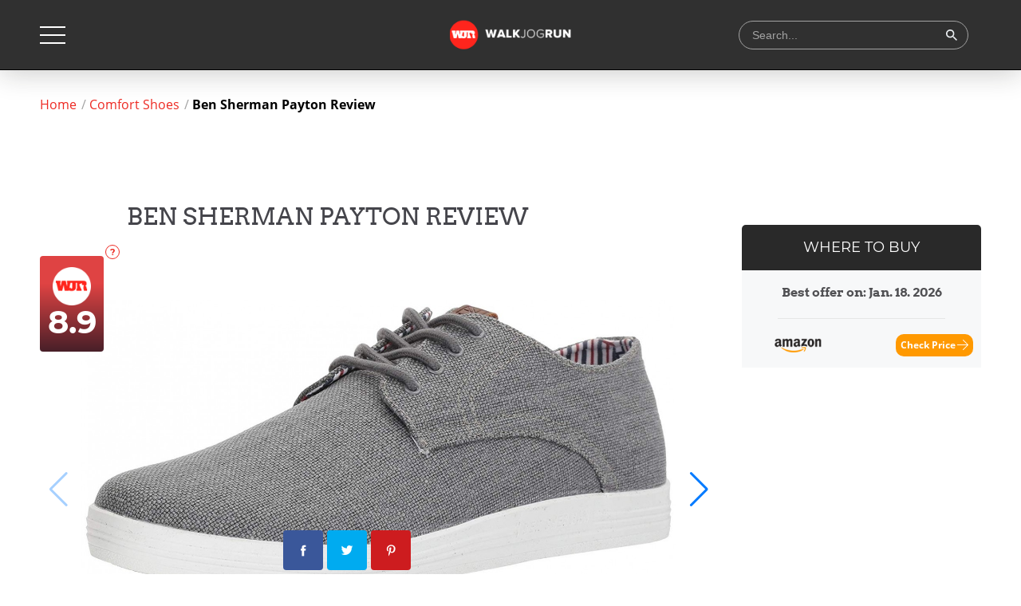

--- FILE ---
content_type: text/html; charset=UTF-8
request_url: https://www.walkjogrun.net/ben-sherman-payton-review/
body_size: 20553
content:
<!DOCTYPE html> <!--[if IE 7]><html class="ie ie7" lang="en-US" > <![endif]--> <!--[if IE 8]><html class="ie ie8" lang="en-US" > <![endif]--> <!--[if !(IE 7) & !(IE 8)]><!--><html lang="en-US" > <!--<![endif]--><head><meta charset="UTF-8"><meta name="viewport" content="width=device-width, initial-scale=1"><link media="all" href="https://www.walkjogrun.net/wp-content/cache/autoptimize/css/autoptimize_a9dc6896c4f62c9625dea6734ed2c31c.css" rel="stylesheet" /><title>Ben Sherman Payton Reviewed for Street Style in 2024 | WalkJogRun</title> <!--[if lt IE 9]> <script src="https://www.walkjogrun.net/wp-content/themes/rev-template-parent/js/html5.js"></script> <![endif]--><meta name='robots' content='index, follow, max-image-preview:large, max-snippet:-1, max-video-preview:-1' /><meta name="description" content="We reviewed the Payton oxford sneaker by Ben Sherman! Take a look at what we liked, pros, cons, key features and all you need to know!" /><link rel="canonical" href="https://www.walkjogrun.net/ben-sherman-payton-review/" /><meta property="og:locale" content="en_US" /><meta property="og:type" content="article" /><meta property="og:title" content="Ben Sherman Payton Reviewed for Street Style in 2024 | WalkJogRun" /><meta property="og:description" content="We reviewed the Payton oxford sneaker by Ben Sherman! Take a look at what we liked, pros, cons, key features and all you need to know!" /><meta property="og:url" content="https://www.walkjogrun.net/ben-sherman-payton-review/" /><meta property="og:site_name" content="WalkJogRun" /><meta property="og:image" content="https://media.walkjogrun.net/wp-content/uploads/2019/04/Ben-Sherman-Payton-angle.jpg" /><meta property="og:image:width" content="1500" /><meta property="og:image:height" content="741" /><meta property="og:image:type" content="image/jpeg" /><meta name="twitter:label1" content="Est. reading time" /><meta name="twitter:data1" content="1 minute" /> <script type="application/ld+json" class="yoast-schema-graph">{"@context":"https://schema.org","@graph":[{"@type":"WebPage","@id":"https://www.walkjogrun.net/ben-sherman-payton-review/","url":"https://www.walkjogrun.net/ben-sherman-payton-review/","name":"Ben Sherman Payton Reviewed for Street Style in 2024 | WalkJogRun","isPartOf":{"@id":"https://www.walkjogrun.net/#website"},"primaryImageOfPage":{"@id":"https://www.walkjogrun.net/ben-sherman-payton-review/#primaryimage"},"image":{"@id":"https://www.walkjogrun.net/ben-sherman-payton-review/#primaryimage"},"thumbnailUrl":"https://media.walkjogrun.net/wp-content/uploads/2019/04/Ben-Sherman-Payton-angle.jpg","datePublished":"2019-04-22T02:38:40+00:00","dateModified":"2019-04-22T02:38:40+00:00","description":"We reviewed the Payton oxford sneaker by Ben Sherman! Take a look at what we liked, pros, cons, key features and all you need to know!","breadcrumb":{"@id":"https://www.walkjogrun.net/ben-sherman-payton-review/#breadcrumb"},"inLanguage":"en-US","potentialAction":[{"@type":"ReadAction","target":["https://www.walkjogrun.net/ben-sherman-payton-review/"]}]},{"@type":"ImageObject","inLanguage":"en-US","@id":"https://www.walkjogrun.net/ben-sherman-payton-review/#primaryimage","url":"https://media.walkjogrun.net/wp-content/uploads/2019/04/Ben-Sherman-Payton-angle.jpg","contentUrl":"https://media.walkjogrun.net/wp-content/uploads/2019/04/Ben-Sherman-Payton-angle.jpg","width":"1500","height":"741","caption":"Ben Sherman Payton angle"},{"@type":"BreadcrumbList","@id":"https://www.walkjogrun.net/ben-sherman-payton-review/#breadcrumb","itemListElement":[{"@type":"ListItem","position":1,"name":"Home","item":"https://www.walkjogrun.net/"},{"@type":"ListItem","position":2,"name":"Ben Sherman Payton Review"}]},{"@type":"WebSite","@id":"https://www.walkjogrun.net/#website","url":"https://www.walkjogrun.net/","name":"WalkJogRun","description":"","potentialAction":[{"@type":"SearchAction","target":{"@type":"EntryPoint","urlTemplate":"https://www.walkjogrun.net/?s={search_term_string}"},"query-input":"required name=search_term_string"}],"inLanguage":"en-US"}]}</script> <link rel='dns-prefetch' href='//scripts.mediavine.com' /><link href='https://www.google-analytics.com' rel='preconnect' /><link href='https://fonts.gstatic.com' crossorigin='anonymous' rel='preconnect' /><link href='https://bam.nr-data.net' rel='preconnect' /><link href='https://aax-us-east.amazon-adsystem.com' rel='preconnect' /><link href='https://ajax.cloudflare.com' rel='preconnect' /><link href='https://cdn.pushcrew.com' rel='preconnect' /><link href='https://www.youtube.com' rel='preconnect' /><link href='https://fonts.googleapis.com' rel='preconnect' /><link href='https://secure.gravatar.com' rel='preconnect' /><link href='https://pushcrew.com' rel='preconnect' /><link href='https://stats.g.doubleclick.net' rel='preconnect' /><link href='https://wms-na.amazon-adsystem.com' rel='preconnect' /><link href='https://js-agent.newrelic.com' rel='preconnect' /><link rel="preload" as="font" crossorigin="crossorigin" type="font/woff2" href="https://fonts.gstatic.com/s/arvo/v10/tDbD2oWUg0MKqScQ7Q.woff2"><link rel="preload" as="font" crossorigin="crossorigin" type="font/woff2" href="https://fonts.gstatic.com/s/arvo/v10/tDbM2oWUg0MKoZw1-LPK8w.woff2"><link rel="preload" as="font" crossorigin="crossorigin" type="font/woff2" href="https://fonts.gstatic.com/s/montserrat/v12/JTUSjIg1_i6t8kCHKm459Wlhyw.woff2"><link rel="preload" as="font" crossorigin="crossorigin" type="font/woff2" href="https://fonts.gstatic.com/s/montserrat/v12/JTURjIg1_i6t8kCHKm45_dJE3gnD_g.woff2"><link rel="preload" as="font" crossorigin="crossorigin" type="font/woff2" href="https://fonts.gstatic.com/s/opensans/v15/mem5YaGs126MiZpBA-UN_r8OUuhp.woff2"><link rel="preload" as="font" crossorigin="crossorigin" type="font/woff2" href="https://fonts.gstatic.com/s/opensans/v15/mem8YaGs126MiZpBA-UFVZ0b.woff2"><link rel="preload" as="font" crossorigin="crossorigin" type="font/woff2" href="https://fonts.gstatic.com/s/opensans/v15/mem5YaGs126MiZpBA-UN7rgOUuhp.woff2"><link rel="preload" as="font" crossorigin="crossorigin" type="font/woff2" href="https://fonts.gstatic.com/s/opensans/v15/mem5YaGs126MiZpBA-UNirkOUuhp.woff2"><link rel="preload" as="font" crossorigin="crossorigin" type="font/woff2" href="https://fonts.gstatic.com/s/opensans/v15/mem5YaGs126MiZpBA-UN8rsOUuhp.woff2"><link rel="preload" as="font" crossorigin="crossorigin" type="font/ttf" href="/wp-content/themes/rev-template-parent/fonts/WT-ico-font/WT-ico-font.ttf?9jtmf4"><link rel="preload" as="font" crossorigin="crossorigin" type="font/ttf" href="/wp-content/themes/rev-template-parent/fonts/star/star.woff"><link rel="icon" type="image/x-icon" href="/favicon.ico"/> <!--[if lt IE 9]><link rel='stylesheet' id='rev_template-ie-css' href='https://www.walkjogrun.net/wp-content/themes/rev-template-parent/css/ie.css?ver=2.8.43.0.15' type='text/css' media='all' /> <![endif]--> <script type='text/javascript' id='jquery-core-js-extra'>var affiliate_stat = {"url":"https:\/\/www.walkjogrun.net\/wp-admin\/admin-ajax.php","action":"aaff_stat"};</script> <script type='text/javascript' src='https://www.walkjogrun.net/wp-includes/js/jquery/jquery.min.js?ver=3.6.1' id='jquery-core-js'></script> <script type='text/javascript' async="async" data-noptimize="1" data-cfasync="false" src='https://scripts.mediavine.com/tags/walk-jog-run.js?ver=6.1.1' id='mv-script-wrapper-js'></script> <script type='text/javascript' id='tho-header-js-js-extra'>var THO_Head = {"variations":{"93956":{"variations":{"97":"How to Not Get Too Hot When Running","98":"How To Avoid Overheating While Running","99":"How To Prevent Overheating When Running","100":"How To Prevent Overheating On a Run"},"test_id":"42","winners":[]},"93786":{"variations":{"95":"How To Prevent Overheating During Summer Runs","96":"Prevent Overheating During Summer Runs - Ultimate Guide"},"test_id":"41","winners":[]},"93830":{"variations":{"93":"How to Decide What Surface to Run On: Road, Trail or Track","94":"The Best Surface to Run On: Road, Trail or Track? "},"test_id":"40","winners":[]},"93696":{"variations":{"91":"The Benefits of Not Tracking Your Runs","92":"Not Tracking Your Runs: What Are The Benefits?"},"test_id":"39","winners":[]},"93750":{"variations":{"89":"Are You a Runner Who Has Had a Knee Replacement or Injury?","90":"Hot To Overcome a Knee Injury if You Are a Runner"},"test_id":"38","winners":[]},"93602":{"variations":{"87":"The 1, 2, 3\u2019s About Getting Back Into Running After a Long Break","88":"How To Start Running Again After A Long Break!"},"test_id":"37","winners":[]},"93492":{"variations":{"85":"Nipple Chafing: Is It Preventable?","86":"How To Prevent Nipple Chafing From Ever Happening!"},"test_id":"36","winners":[]},"93440":{"variations":{"83":"The Mental Approach to Long Runs and Races!","84":"Mental Toughness and Running"},"test_id":"35","winners":[]},"93339":{"variations":{"81":"Running With Allergies: Go or No Go?","82":"Can You Run With Allergies?"},"test_id":"34","winners":[]},"93305":{"variations":{"79":"Fasted Running: Should You Run On An Empty Stomach?","80":"Is Running On An Empty Stomach Healthy?"},"test_id":"33","winners":[]},"93296":{"variations":{"77":"The Benefits of Solo Training vs Group Training","78":"Is it Better to Run Solo or in A Group?"},"test_id":"32","winners":[]},"93146":{"variations":{"75":"Is Running In The Heat A Better Workout?","76":"Do You Burn More Calories Running In The Heat?"},"test_id":"31","winners":[]},"93074":{"variations":{"73":"Running While Pregnant: The Most Important Facts!","74":"Should You Be Running While Pregnant?"},"test_id":"30","winners":[]},"93104":{"variations":{"71":"Most Common Nutritional Mistakes Runners Make","72":"Nutrition For Runners And Most Common Mistakes!"},"test_id":"29","winners":[]},"93048":{"variations":{"69":"Understanding Running Strides","70":"How To Run Strides"},"test_id":"28","winners":[]},"92975":{"variations":{"67":"Endurance Running: How To Get There?","68":"How To Build Running Endurance?"},"test_id":"27","winners":[]},"92998":{"variations":{"65":"What is This Thing They Call Runner\u2019s Face?","66":"Runner's Face: Does Running Make You Look Older?"},"test_id":"26","winners":[]},"92938":{"variations":{"63":"Safety Tips When Running At Night!","64":"Running At Night: The Only Safety Tips You Need!"},"test_id":"25","winners":[]},"92811":{"variations":{"61":"Why Controlling Your Cadence Can Make You A Better Runner","62":"What Is Your Ideal Running Cadence?"},"test_id":"24","winners":[]},"92818":{"variations":{"59":"How Does Running Affect The Body?","60":"What Does Running Do For My Body?"},"test_id":"23","winners":[]},"92462":{"variations":{"56":"Why Hiring A Running Coach Is A Game Changer","57":"Do I Need A Running Coach?","58":"When Does A Runner Need A Running Coach?"},"test_id":"22","winners":[]},"92598":{"variations":{"48":"Fartleks or Tempo Runs to Improve Your Running?","49":"Fartleks VS Tempo Runs","50":"Difference Between Tempo Runs and Fartleks"},"test_id":"20","winners":[]},"92336":{"variations":{"40":"Why Every Runner Should Do Recovery Runs","41":"What Is A Recovery Run?","42":"When Do You Really Need A Recovery Run?"},"test_id":"18","winners":[]},"40056":{"variations":{"32":"Best Shoes for Gout Relief Reviewed &#038; Rated","33":"Best Shoes for Gout Relief in 2021"},"test_id":"15","winners":[]},"3611":{"variations":{"28":"How to Make Uncomfortable Shoes Wearable","29":"How to Break In Uncomfortable Shoes"},"test_id":"13","winners":[]},"52977":{"variations":{"26":"Best Linen &#038; Cotton Shoes For Airy, Fun Fashion Reviewed","27":"Linen & Cotton Shoes: 10 Best in 2021"},"test_id":"12","winners":[]},"55590":{"variations":{"24":"10 Best Shoes For Pigeon-Toed Toddlers","25":"Best Shoes For Pigeon-Toed Toddlers in 2021"},"test_id":"11","winners":[]},"65683":{"variations":{"22":"Best Books on Foot Health Reviewed","23":"Must Read Books on Foot Health in 2021"},"test_id":"10","winners":[]},"21996":{"variations":{"16":"10 Best Shoes for Longboarding &#8211; 2021 Review","17":"Shoes for Longboarding - 10 Best in 2021"},"test_id":"7","winners":[]},"46675":{"variations":{"14":"Best Demonia Boots &#038; Shoes Reviewed","15":"Demonia Shoes & Boots - 2021 Selection"},"test_id":"6","winners":[]},"4059":{"variations":{"12":"The Health Dangers from Wearing Uncomfortable Shoes","13":"Uncomfortable Shoes: Why It's Bad for You"},"test_id":"5","winners":[]},"6387":{"variations":{"10":"How to Keep Your Toenails Healthy","11":"Healthy Toenails - All You Need To Know"},"test_id":"4","winners":[]},"92269":{"variations":{"5":"Why Am I Getting A Headache After Running?","6":"This is Why You Get Headaches After Running","7":"A Medical Professional On Headaches After Running"},"test_id":"2","winners":[]}},"post_id":"73893","element_tag":"thrive_headline","woo_tag":"tho_woo"};</script> <script type='text/javascript' id='native-asd-js-js-extra'>var native_asd = {"id":"ImFtem4tYXNzb2MtYWQtNzA3NmU5YzctMzA1MC00ZmEwLWI4MGEtYjA3NWI0ODkxMjJjIg==","src":"IlwvXC96LW5hLmFtYXpvbi1hZHN5c3RlbS5jb21cL3dpZGdldHNcL29uZWpzP01hcmtldFBsYWNlPVVTJmFkSW5zdGFuY2VJZD03MDc2ZTljNy0zMDUwLTRmYTAtYjgwYS1iMDc1YjQ4OTEyMmMi"};</script> <link rel="https://api.w.org/" href="https://www.walkjogrun.net/wp-json/" /><link rel="alternate" type="application/json" href="https://www.walkjogrun.net/wp-json/wp/v2/pages/73893" /><link rel="EditURI" type="application/rsd+xml" title="RSD" href="https://www.walkjogrun.net/xmlrpc.php?rsd" /><link rel="wlwmanifest" type="application/wlwmanifest+xml" href="https://www.walkjogrun.net/wp-includes/wlwmanifest.xml" /><meta name="generator" content="WordPress 6.1.1" /><link rel='shortlink' href='https://www.walkjogrun.net/?p=73893' /><link rel="alternate" type="application/json+oembed" href="https://www.walkjogrun.net/wp-json/oembed/1.0/embed?url=https%3A%2F%2Fwww.walkjogrun.net%2Fben-sherman-payton-review%2F" /><link rel="alternate" type="text/xml+oembed" href="https://www.walkjogrun.net/wp-json/oembed/1.0/embed?url=https%3A%2F%2Fwww.walkjogrun.net%2Fben-sherman-payton-review%2F&#038;format=xml" /><meta name="pepperjam_domain_verify" content="Pepperjam Verification"/><meta name="google-site-verification" content="_p-wVFEuUJnI9Ky08e47Uf-uft-DHZ4LUtRrXcvko7s" /><meta name="p:domain_verify" content="edc9f342bc19c3e0ab0e5f843bd53fb7" />  <script src="https://jsc.adskeeper.com/site/1043273.js" async></script> <script>!function(f,b,e,v,n,t,s)
{if(f.fbq)return;n=f.fbq=function(){n.callMethod?
n.callMethod.apply(n,arguments):n.queue.push(arguments)};
if(!f._fbq)f._fbq=n;n.push=n;n.loaded=!0;n.version='2.0';
n.queue=[];t=b.createElement(e);t.async=!0;
t.src=v;s=b.getElementsByTagName(e)[0];
s.parentNode.insertBefore(t,s)}(window,document,'script',
'https://connect.facebook.net/en_US/fbevents.js');
 fbq('init', '765725640734024'); 
fbq('track', 'PageView');</script> <noscript> <img height="1" width="1" 
src="https://www.facebook.com/tr?id=765725640734024&ev=PageView
&noscript=1"/> </noscript>  <script>(function(w,d,s,l,i){w[l]=w[l]||[];w[l].push({'gtm.start':
new Date().getTime(),event:'gtm.js'});var f=d.getElementsByTagName(s)[0],
j=d.createElement(s),dl=l!='dataLayer'?'&l='+l:'';j.async=true;j.src=
'https://www.googletagmanager.com/gtm.js?id='+i+dl;f.parentNode.insertBefore(j,f);
})(window,document,'script','dataLayer','GTM-WNXT5C7');</script> <meta name="getlinko-verify-code" content="getlinko-verify-aea41f3d5b2fc20da555f38f3c222f644efb069e"/><meta name="fo-verify" content="0e5f4882-237c-4449-8ea9-5703af93c9f7"><meta name="am-api-token" content="HgA-PQqw0"></head><body class="page-template-default page page-id-73893 sidebar single-review"><div id="page" class="site"><header class="site-header header"><div class="header-container container"> <button class="header-toggler"><span></span></button><div class="header-subscribe-wrapper" style="display: none"> <a href="" class="header-subscribe gradient-bg-btn" rel="nofollow" target="_blank">RunnerClick Pro</a> <a href="" class="header-pro-link"><img src="https://www.walkjogrun.net/wp-content/themes/rev-template-parent/images/icons/pro-community-icon-w.svg" alt="" class="logo">Sign in Pro</a></div><h1 class="header-wrapper-h1"> <a class="header-logo" href="https://www.walkjogrun.net/" title="WalkJogRun" rel="home"><img src="https://media.walkjogrun.net/wp-content/uploads/2019/04/logo.png" alt="WalkJogRun"></a></h1><div class="header-search-form header-search-item-wrap"><form role="search" method="get" class="search-form" action="https://www.walkjogrun.net/"> <span class="search-icon"><img src="https://www.walkjogrun.net/wp-content/themes/rev-template-parent/images/icons/icon-search.svg" alt="Runnerclick"></span> <input type="text" class="header-input" autocomplete="off" placeholder="Search..." value="" name="s"> <button style="display: none" class="search-btn"><img src="https://www.walkjogrun.net/wp-content/themes/rev-template-parent/images/icons/icon-search.svg" alt="Runnerclick"></button> <button class="search-btn"> <svg width="16" height="16" viewBox="0 0 16 16" xmlns="http://www.w3.org/2000/svg"> <mask id="mask0" mask-type="alpha" maskUnits="userSpaceOnUse" x="1" y="1" width="14" height="14"> <path fill-rule="evenodd" clip-rule="evenodd" d="M11.1679 9.96496C11.0741 9.87121 10.947 9.81855 10.8144 9.81855H10.3834L10.1582 9.59339C10.9839 8.64274 11.3968 7.51697 11.3968 6.21608C11.3968 4.76508 10.8963 3.53299 9.89544 2.51979C8.89455 1.5066 7.66845 1 6.21716 1C4.76586 1 3.53351 1.5066 2.52011 2.51979C1.5067 3.53299 1 4.76508 1 6.21608C1 7.66707 1.5067 8.89291 2.52011 9.8936C3.53351 10.8943 4.76586 11.3946 6.21716 11.3946C7.51832 11.3946 8.64433 10.9818 9.59517 10.1563L9.82038 10.3814V10.8122C9.82038 10.9449 9.87307 11.0721 9.96686 11.1658L13.4454 14.6437C13.6407 14.8389 13.9572 14.8389 14.1524 14.6437L14.6463 14.1499C14.8416 13.9546 14.8416 13.638 14.6463 13.4427L11.1679 9.96496ZM6.21716 9.81855C5.21626 9.81855 4.3655 9.46831 3.66488 8.76783C2.96425 8.06735 2.61394 7.21676 2.61394 6.21608C2.61394 5.21539 2.96425 4.36481 3.66488 3.66433C4.3655 2.96385 5.21626 2.61361 6.21716 2.61361C7.21805 2.61361 8.06881 2.96385 8.76944 3.66433C9.47006 4.36481 9.82038 5.21539 9.82038 6.21608C9.82038 7.21676 9.47006 8.06735 8.76944 8.76783C8.06881 9.46831 7.21805 9.81855 6.21716 9.81855Z" fill="white"/> </mask> <g mask="url(#mask0)"> <rect width="16" height="16" fill="#EDF1F4"/> </g> </svg> </button></form></div></div><div class="header-menu"><div class="container header-menu-container"><div class="header-menu-links first-links"><div class="header-menu-list"><div class="caption"><span>Product categories</span></div><ul id="menu-header-menu-topics" class="menu"><li id="menu-item-94998" class="menu-item menu-item-type-custom menu-item-object-custom menu-item-94998"><a href="https://www.walkjogrun.net/reviews/running/">Running</a></li><li id="menu-item-94999" class="menu-item menu-item-type-custom menu-item-object-custom menu-item-94999"><a href="https://www.walkjogrun.net/reviews/sports/athletic/">Athletic</a></li><li id="menu-item-95000" class="menu-item menu-item-type-custom menu-item-object-custom menu-item-95000"><a href="https://www.walkjogrun.net/reviews/professional-shoes/">Professional</a></li><li id="menu-item-95001" class="menu-item menu-item-type-custom menu-item-object-custom menu-item-95001"><a href="https://www.walkjogrun.net/category/reviews/comfort-shoes/">Leisure</a></li><li id="menu-item-95002" class="menu-item menu-item-type-custom menu-item-object-custom menu-item-95002"><a href="https://www.walkjogrun.net/category/reviews/professional-shoes/">Work</a></li><li id="menu-item-95003" class="menu-item menu-item-type-custom menu-item-object-custom menu-item-95003"><a href="https://www.walkjogrun.net/reviews/kids-reviews/">Kids</a></li><li id="menu-item-95004" class="menu-item menu-item-type-custom menu-item-object-custom menu-item-95004"><a href="https://www.walkjogrun.net/reviews/accessories-shoes/">Accessories</a></li></ul></div><div class="header-menu-list"><div class="caption"><span>Buying guides</span></div><ul id="menu-header-menu-buying-guides" class="menu"><li id="menu-item-94989" class="menu-item menu-item-type-custom menu-item-object-custom menu-item-94989"><a href="https://www.walkjogrun.net/best-shoes-for-teens-reviewed/">Best Shoes For Teens</a></li><li id="menu-item-94990" class="menu-item menu-item-type-custom menu-item-object-custom menu-item-94990"><a href="https://www.walkjogrun.net/best-rocker-bottom-shoes-reviewed/">Best Rocker Bottom Shoes</a></li><li id="menu-item-94992" class="menu-item menu-item-type-custom menu-item-object-custom menu-item-94992"><a href="https://www.walkjogrun.net/best-shoes-for-foot-pain-reviewed/">Best Shoes for Foot Pain</a></li><li id="menu-item-94993" class="menu-item menu-item-type-custom menu-item-object-custom menu-item-94993"><a href="https://www.walkjogrun.net/best-shoes-for-elderly-reviewed/">Best Shoes for Elderly</a></li><li id="menu-item-94994" class="menu-item menu-item-type-custom menu-item-object-custom menu-item-94994"><a href="https://www.walkjogrun.net/best-volleyball-shoes-reviewed/">Best Volleyball Shoes</a></li><li id="menu-item-94995" class="menu-item menu-item-type-custom menu-item-object-custom menu-item-94995"><a href="https://www.walkjogrun.net/best-shoes-for-arch-support/">Best Shoes for Arch Support</a></li><li id="menu-item-94996" class="menu-item menu-item-type-custom menu-item-object-custom menu-item-94996"><a href="https://www.walkjogrun.net/best-everyday-shoes-reviewed/">Best Everday Shoes</a></li><li id="menu-item-94997" class="menu-item menu-item-type-custom menu-item-object-custom menu-item-94997"><a href="https://www.walkjogrun.net/most-comfortable-running-shoes/">Best Running Shoes</a></li></ul></div><div class="header-menu-list"><div class="caption"><span>Blog topics</span></div><ul id="menu-header-menu-product-categories" class="menu"><li id="menu-item-95011" class="menu-item menu-item-type-custom menu-item-object-custom menu-item-95011"><a href="https://www.walkjogrun.net/blog/foot-health/">Foot Health</a></li><li id="menu-item-95012" class="menu-item menu-item-type-custom menu-item-object-custom menu-item-95012"><a href="https://www.walkjogrun.net/blog/shoes-accessories/">Shoes &#038; Accessories</a></li><li id="menu-item-95013" class="menu-item menu-item-type-custom menu-item-object-custom menu-item-95013"><a href="https://www.walkjogrun.net/blog/training/">Training</a></li><li id="menu-item-95014" class="menu-item menu-item-type-custom menu-item-object-custom menu-item-95014"><a href="https://www.walkjogrun.net/blog/fitness-blog/">Fitness</a></li></ul></div><div class="header-menu-list"><div class="caption"><span>Brands</span></div><ul id="menu-header-menu-resources" class="menu"><li id="menu-item-95005" class="menu-item menu-item-type-custom menu-item-object-custom menu-item-95005"><a href="https://www.walkjogrun.net/reviews/?brand_filter=nike&latest_reviews=1">Nike</a></li><li id="menu-item-95006" class="menu-item menu-item-type-custom menu-item-object-custom menu-item-95006"><a href="https://www.walkjogrun.net/reviews/?brand_filter=adidas&latest_reviews=1">Adidas</a></li><li id="menu-item-95007" class="menu-item menu-item-type-custom menu-item-object-custom menu-item-95007"><a href="https://www.walkjogrun.net/reviews/?brand_filter=asics&latest_reviews=1">Asics</a></li><li id="menu-item-95008" class="menu-item menu-item-type-custom menu-item-object-custom menu-item-95008"><a href="https://www.walkjogrun.net/reviews/?brand_filter=new-balance&latest_reviews=1">New Balance</a></li><li id="menu-item-95009" class="menu-item menu-item-type-custom menu-item-object-custom menu-item-95009"><a href="https://www.walkjogrun.net/reviews/?brand_filter=under-armour&latest_reviews=1">Under Armour</a></li><li id="menu-item-95010" class="menu-item menu-item-type-custom menu-item-object-custom menu-item-95010"><a href="https://www.walkjogrun.net/reviews/?brand_filter=saucony&latest_reviews=1">Saucony</a></li><li id="menu-item-95035" class="menu-item menu-item-type-custom menu-item-object-custom menu-item-95035"><a href="https://www.walkjogrun.net/reviews/?brand_filter=salomon&latest_reviews=1">Salomon</a></li><li id="menu-item-95034" class="menu-item menu-item-type-custom menu-item-object-custom menu-item-95034"><a href="https://www.walkjogrun.net/reviews/?brand_filter=wolverine&latest_reviews=1">Wolverine</a></li></ul></div></div><div class="header-menu-features header-menu-list"><div class="caption"><span>Featured articles</span></div><ul class="header-menu-features-list"><li><a href="https://www.walkjogrun.net/how-to-repair-shoes/" class="features-link header-menu-link"> <img src="https://media.walkjogrun.net/wp-content/uploads/bfi_thumb/Shoe-Repair-Shoe-Sole-Repair-604x270-nagv84v9tm3rp96qhrkhox9ufkqzvl92c6uf73tpk8.jpg" alt="Runnerclick"> <span class="feature-text">Shoe Repair: The Complete Guide</span> </a></li><li><a href="https://www.walkjogrun.net/broken-heel-fixes/" class="features-link header-menu-link"> <img src="https://media.walkjogrun.net/wp-content/uploads/bfi_thumb/Depositphotos_37800487_m-2015-604x270-n2w8z8wrl5eachvaltqv5p898902wgktbrb2zad608.jpg" alt="Runnerclick"> <span class="feature-text">Your Heel Broke? 3 Quick Fixes on the Go</span> </a></li><li><a href="https://www.walkjogrun.net/how-to-apple-cider-vinegar-foot-soak/" class="features-link header-menu-link"> <img src="https://media.walkjogrun.net/wp-content/uploads/bfi_thumb/How-to-do-an-Apple-Cider-Vinegar-Foot-Soak-Complete-Guide-604x270-nlxg7fld9e32cv04ffqhiwekzqjdy75rfld3x5zg6g.jpeg" alt="Runnerclick"> <span class="feature-text">How to do an Apple Cider Vinegar Foot Soak: Complete Guide</span> </a></li><li><a href="https://www.walkjogrun.net/shoe-size-conversion/" class="features-link header-menu-link"> <img src="https://media.walkjogrun.net/wp-content/uploads/bfi_thumb/Shoe-Size-Conversion-Complete-Guide-to-Understanding-Size-Charts-604x270-nolgoonfwjtqamrgmw7ix3ovlovoafjkf088dpk8mg.jpg" alt="Runnerclick"> <span class="feature-text">Shoe Size Conversion: Complete Guide to Understanding Size Charts</span> </a></li></ul></div></div></div></header><div id="main" class="site-main"><div class="container"><div class="breadcrumbs single-breadcrumb"><a href="https://www.walkjogrun.net">Home</a><a href="https://www.walkjogrun.net/reviews/comfort-shoes/">Comfort Shoes</a><span>Ben Sherman Payton Review</span></div></div><div id="primary" class="content-area"><div id="content" class="site-content review-post-content" role="main"><div itemscope itemtype="https://schema.org/Product"><meta itemprop="name" content="Ben Sherman Payton Review" /><link itemprop="url" href="https://www.walkjogrun.net/ben-sherman-payton-review/" /><link itemprop="image" href="https://media.walkjogrun.net/wp-content/uploads/2019/04/Ben-Sherman-Payton-angle.jpg" /><meta itemprop="gtin8" content="ean-73893" /><meta itemprop="sku" content="sku-73893" /><div itemprop="brand" itemtype="https://schema.org/Brand" itemscope><meta itemprop="name" content="Brand" /></div><div itemprop="aggregateRating" itemscope itemtype="https://schema.org/AggregateRating"><meta itemprop="ratingValue" content="4.45"><meta itemprop="reviewCount" content="1"><meta itemprop="worstRating" content="1"><meta itemprop="bestRating" content="5"></div><meta itemprop="description" content="The Ben Sherman company was named after the man who started it all. He was a man who always flocked to the new and the different, always on the search for the unique and best things out there. He had an artistic soul but was a very passionate businessman. These two things blended together, and he created his first product, a shirt. It seems so simple today, but it was a huge hit and put Mr. Sherman's name on the map. Now, over 50 years later his products are still a big part culture and style.  The Peyton's are a great pair of casual shoes that were created to not only look great but feel wonderful as well. They may not be the most comfortable sneakers you own, but they are not too bad, many customers have no complaints on the underfoot experience they get when wearing them.  The shoes come in a variety of color and materials so you should have no problems finding something that will best fit your style needs. Be careful; however, some customers mentioned the perf suede options can have some durability issues and can become unwearable after only a couple times out in them. Overall, though, they are pretty good pair of shoes that many customers seem to love.
" /><div itemprop="review" itemscope itemtype="https://schema.org/Review"><div itemprop="author" itemtype="https://schema.org/Person" itemscope><meta itemprop="name" content="Brian Price" /></div><meta itemprop="datePublished" content="2019-04-22 02:38:400" /><div itemprop="reviewRating" itemscope itemtype="https://schema.org/Rating"><meta itemprop="worstRating" content = "1" /><meta itemprop="ratingValue" content="8.9" /><meta itemprop="bestRating" content="10" /></div></div></div><article id="post-73893" class="post-73893 review-post"><div class="entry-content container"><div class="review-content-wrap"><div class="review-content review-single-content"><h1 class="entry-review-title"><span>Ben Sherman Payton Review</span></h1><div class="review-slides-content " ><div class="slider-min swiper-container"><div class="thumb-slider swiper-wrapper"><div class="swiper-slide"> <a href="https://media.walkjogrun.net/wp-content/uploads/2019/04/Ben-Sherman-Payton-angle-slider1400x900.jpg" data-fancybox="gallery"> <img data-src="https://media.walkjogrun.net/wp-content/uploads/2019/04/Ben-Sherman-Payton-angle-slider1400x900.jpg" src="https://media.walkjogrun.net/wp-content/uploads/2019/04/Ben-Sherman-Payton-angle-slider1400x900.jpg" class="swiper-lazy" alt="Ben Sherman Payton Angled" width="1400" height="900" data-width="1400"/> </a></div><div class="swiper-slide"> <a href="https://media.walkjogrun.net/wp-content/uploads/2019/04/Ben-Sherman-Payton-pair-slider1400x900.jpg" data-fancybox="gallery"> <img data-src="https://media.walkjogrun.net/wp-content/uploads/2019/04/Ben-Sherman-Payton-pair-slider1400x900.jpg" src="https://media.walkjogrun.net/wp-content/uploads/2019/04/Ben-Sherman-Payton-pair-slider1400x900.jpg" class="swiper-lazy" alt="Ben Sherman Payton Pair" width="1400" height="900" data-width="1400"/> </a></div><div class="swiper-slide"> <a href="https://media.walkjogrun.net/wp-content/uploads/2019/04/Ben-Sherman-Payton-side-slider1400x900.jpg" data-fancybox="gallery"> <img data-src="https://media.walkjogrun.net/wp-content/uploads/2019/04/Ben-Sherman-Payton-side-slider1400x900.jpg" src="https://media.walkjogrun.net/wp-content/uploads/2019/04/Ben-Sherman-Payton-side-slider1400x900.jpg" class="swiper-lazy" alt="Ben Sherman Payton Outsole" width="1400" height="900" data-width="1400"/> </a></div><div class="swiper-slide"> <a href="https://media.walkjogrun.net/wp-content/uploads/2019/04/Ben-Sherman-Payton-top-slider1400x900.jpg" data-fancybox="gallery"> <img data-src="https://media.walkjogrun.net/wp-content/uploads/2019/04/Ben-Sherman-Payton-top-slider1400x900.jpg" src="https://media.walkjogrun.net/wp-content/uploads/2019/04/Ben-Sherman-Payton-top-slider1400x900.jpg" class="swiper-lazy" alt="Ben Sherman Payton Upper" width="1400" height="900" data-width="1400"/> </a></div><div class="swiper-slide"> <a href="https://media.walkjogrun.net/wp-content/uploads/2019/04/Ben-Sherman-Payton-bottom-slider1400x900.jpg" data-fancybox="gallery"> <img data-src="https://media.walkjogrun.net/wp-content/uploads/2019/04/Ben-Sherman-Payton-bottom-slider1400x900.jpg" src="https://media.walkjogrun.net/wp-content/uploads/2019/04/Ben-Sherman-Payton-bottom-slider1400x900.jpg" class="swiper-lazy" alt="Ben Sherman Payton Sole" width="1400" height="900" data-width="1400"/> </a></div></div><div class="swiper-button-next"></div><div class="swiper-button-prev"></div><div class="slide-amazon-link-wrap" data-slide=[base64]><span class="store-link"><span></span></span></div></div><div class="editor-rating-banner"> <span>8.9</span><div class="details-rating-more"><div class="arrow"></div></div><div class="details-rating-block"> <a href="#" class="close"></a><div class="score"> 8.9 <span>score</span></div><div class="score-calculating none-user-average"> [Editors rating (8.9)] = <span>(WalkJogRun) score (8.9)/<span>10</span></span></div><hr/><div class="description"> <img src="https://www.walkjogrun.net/wp-content/themes/rev_template/images/r_desc_top.jpg"></div><div class="description"><hr/> <img src="https://www.walkjogrun.net/wp-content/themes/rev_template/images/r_desc_bottom.jpg"></div></div></div><div class="post-counters" > <span class="post-likes"><i class="hunt-icon"> </i><span>0</span> </span></div></div><div class="review-post-ratings-content"><div class="post-editor-rating"><div> <span class="post-editor-rating-title">Editor rating:</span> <span class="review-star-rating"><span class="star-rating" title="Rated 8.9 out of 10"><span style="width: 89%"></span></span></span> <span class="post-editor-rating-title post-editor-rating-title-small">8.9 / 10</span></div></div><div class="review-amazon-link" data-review=[base64]> <span class="review-amazon-link-img"><img src="https://www.walkjogrun.net/wp-content/themes/rev-template-parent/images/stores_logos/amazon_store.png" alt="Amazon"></span> <span class="store-link"><span></span></span></div><div class="post-users-rating"> <span class="post-users-rating-title">User's rating:</span> <span class="review-star-rating"><span class="star-rating"
 title="Rated <0 out of 5"><span
 style="width: 0%"></span></span></span> based on 0 user ratings<div class="rating-details"><div class="rating-details-line"><div class="rating-detail-th">1 star</div><div class="rating-detail-slider"><div class="value" style="width: 0%"></div></div><div class="rating-detail-value">0%</div></div><div class="rating-details-line"><div class="rating-detail-th">2 star</div><div class="rating-detail-slider"><div class="value" style="width: 0%"></div></div><div class="rating-detail-value">0%</div></div><div class="rating-details-line"><div class="rating-detail-th">3 star</div><div class="rating-detail-slider"><div class="value" style="width: 0%"></div></div><div class="rating-detail-value">0%</div></div><div class="rating-details-line"><div class="rating-detail-th">4 star</div><div class="rating-detail-slider"><div class="value" style="width: 0%"></div></div><div class="rating-detail-value">0%</div></div><div class="rating-details-line"><div class="rating-detail-th">5 star</div><div class="rating-detail-slider"><div class="value" style="width: 0%"></div></div><div class="rating-detail-value">0%</div></div></div><div class="submit-rating"><div class="submit-rating-label"> Add your Rating</div><div class="submit-rating-stars pulse"> <span data-rating="1"
 class=""></span> <span data-rating="2"
 class=""></span> <span data-rating="3"
 class=""></span> <span data-rating="4"
 class=""></span> <span data-rating="5"
 class=""></span></div></div></div></div> <span class="post-author review-post-author"> <span class="post-author-img"><img src="https://secure.gravatar.com/avatar/bfe7a1c02ab48d8212327418734d6967?s=50&d=mm&r=g" class="avatar avatar-50 photo " height="50" width="50" alt="Brian Price"></span> <span class="post-author-info"> <span class="display-name"><span>By</span> Brian Price</span> </span> </span><div class="review-post-main-content"><div class="review-post-main-content-item"><p>The Ben Sherman company was named after the man who started it all. He was a man who always flocked to the new and the different, always on the search for the unique and best things out there. He had an artistic soul but was a very passionate businessman. These two things blended together, and he created his first product, a shirt. It seems so simple today, but it was a huge hit and put Mr. Sherman's name on the map. Now, over 50 years later his products are still a big part culture and style.</p><p>The Peyton's are a great pair of <a href="https://www.walkjogrun.net/best-loafers-reviewed/" rel="dofollow">casual shoes</a> that were created to not only look great but feel wonderful as well. They may not be the most comfortable sneakers you own, but they are not too bad, many customers have no complaints on the underfoot experience they get when wearing them.</p><p>The shoes come in a variety of color and materials so you should have no problems finding something that will best fit your style needs. Be careful; however, some customers mentioned the perf suede options can have some durability issues and can become unwearable after only a couple times out in them. Overall, though, they are pretty good pair of shoes that many customers seem to love.</p></div></div><div class="pros-and-cons-title">Editor's Pros & Cons</div><div class="pros-and-cons-wrap"><div class="review-pros-wrap"><div class="review-pros-title"><span>Pros</span></div><div class="review-pros-content"><p>Great color options</p><p>Decent value</p><p>Supportive</p><p>Fits true to size</p><p>Breathable</p></div></div><div class="review-cons-wrap"><div class="review-cons-title"><span>Cons</span></div><div class="review-cons-content"><p>Some durability issues</p><p>Slightly heavier than average</p></div></div></div><div class="review-custom-content"><div class="review-custom-content-item" data-id="1"><h2>Outsole</h2><div>The Ben Sherman Payton's have a rubber outsole that is both durable and flexible, to give you a comfortable feel with a long lifespan that most customers will be able to appreciate. These sneakers are going to offer you some moderate traction thanks to the rubber and tread lines on the sole, but that does not mean that you should not still be careful while you are walking around. They can do a pretty good job at keeping you upright, but if you encounter a rather slick surface, you can still run the risk of slipping as they might not be able to stand up to the job of keeping you upright completely. Just be careful while you are out and about in these casual shoes, you should not have too much of a problem with traction, but there is still the possibility they will not be able to keep you safe. <br /></div></div><div class="review-custom-content-item" data-id="2"><h2>Midsole</h2><div>The casual sneakers have a padded insole in them to give you a little bit of underfoot cushioning to keep you comfortable while you are wearing them. That being said, there is not a whole lot of padding there. As they are made for casual wear and they are not an <a href="https://www.walkjogrun.net/nike-free-tr8-review/">athletic shoe</a>, they are not going to give you that extra cushy midsole you might expect to provide you with a bounce in your step while you walk. These are designed more for looks than physical activity. If you want a pair of shoes for running, these are not them, and you will want to find something else. However, if you want a pair of great looking casual shoes with moderate comfort and cushioning then these are going to be an excellent fit for you. <br /> <br /> Of course, as with many other pairs of sneakers, if you want more comfort and padding, you can always opt for an additional insole or insert to give you a better feel. Yes, it can sometimes be frustrating to have to buy something else on top of spending money on a new pair of shoes, so if that is not something that you are interested in, then these aren't the right sneakers for you.</div></div><div class="review-custom-content-item" data-id="3"><h2>Uppers</h2><div>The uppers of the Ben Sherman Payton's are made out of different types of materials, depending on the color choice you make. You can choose between either a soft suede or comfortable linen. Regardless of what materials you decide to go with, they are going to feel great and look lovely. You will get a fantastic amount of flexibility thanks to the upper construction so you will not have to feel like you are being restricted in any way, and the breathable liner will help keep your feet fresh and healthy throughout the day. <br /></div></div><div class="review-custom-content-item" data-id="4"><h2>Weight</h2><div>The Ben Sherman's are a bit on the heavy side when compared to some of the other casual sneakers out there. It does not appear to be too much of a problem, as they are more for casual wear and are not worn while <a href="https://www.walkjogrun.net/asics-gel-pursue-5-review/">running </a>or any other kind of sport. They weigh in at 13 ounces for a size 11 medium (size 44). Keep in mind that this is just the weight of a single shoe and does not account for both of them; additionally, the measurement will vary depending on the size you order. Just because they are heavier than average does not stop consumers from wearing them around all day comfortably. They won't feel like they are holding you back at all. Of course, you are not going to want to be running around in them, and they might try to slow you down if you are walking extremely long distances in them, but other than that customers are pleased with how they feel. <br /></div></div><div class="review-custom-content-item" data-id="5"><h2>Breathability</h2><div>The casual sneakers have an upper that is made of either suede or linen, depending on the color choice, but it also features a sock lining that is made of soft and breathable fabric. This is going to allow for a decent amount of air to flow into your foot chamber, helping keep you cool. You will especially appreciate this if you are out on<a href="https://www.walkjogrun.net"> warmer days</a>, as it can help prevent you from overheating unnecessarily. Since you can quickly get air flow into the shoes, that also means that your sweat will be able to escape without a problem, keeping your feet relatively dry. The alone is going to help prevent odor-causing bacteria from developing, promoting healthier feet and reducing smelly odor emanating from your shoes at the end of the day. <br /></div></div><div class="review-custom-content-item" data-id="6"><h2>Support</h2><div>Support can be crucial to your overall safety and comfort while you are walking around in any kind of footwear. Thankfully for most customers, the Ben Sherman Payton's can offer a decent amount of support, they will help keep your feet locked into place inside the sneakers, preventing you from sliding around inside of them which could lead to you falling and getting hurt. They fit your feet snuggle, assuming you are wearing the correct size, so you are not going to have too much extra room inside of them to cause you to slip and fall. Additionally, they have a four eyelet lacing system that helps give you a little more support and a more customizable fit, allowing you to tighten them up as you see fit. <br /> <br /> When it comes to arch support in the sneakers, it is unclear as to how much they can actually provide. They have a lightly padded insole, so there is some cushioning there, but we do not know for sure how much is there. One thing that can be said about them, though, is that there are no customers complaints about the lack of<a href="https://www.walkjogrun.net/best-shoes-for-arch-support/"> support under the arches</a>. If you get them and find that they cannot give you what you need or want you can always add some insole that will better work for the shape of your foot.</div></div><div class="review-custom-content-item" data-id="7"><h2>Style</h2><div>The Peyton's are a pair of nice looking casual sneakers that can fit in with most casual settings and can sometimes even slip right into the office and make a great pair of <a href="https://www.walkjogrun.net/best-office-shoes-reviewed/">work shoes</a>. They have a rounded to and a traditional lacing system. The sneakers feature tonal trim detailing to give them a great look. The uppers are made of different materials, depending on the color you decide to go with. They are available in black multi, brown perf suede, grey chambray, grey line, navy linen, and navy suede. No matter what look you decide to wear, they will be lovely on your feet. <br /> <br /> They do not offer the most versatility, however. If you want a casual sneaker to wear while running errands or hanging out with the guys, then these are going to be a pretty decent option. Sometimes, you might be able to get away with wearing them into the office, if you are wearing more business casual attire. Other than that, they might not work elsewhere. You aren't going to want to be seen with them on the track or at the gym, and they will not fit in at a wedding or other formal event.</div></div><div class="review-custom-content-item" data-id="8"><h2>Durability</h2><div>The Ben Sherman's offer a decent amount of strength but not all of their shoes are created equally so that you might get two pairs of them, and they will not have the same amount of longevity. It is all going to depend on the materials and construction of the ones you choose. There are some customers who mentioned the perf suede version of the sneakers felt a bit thin and fragile, causing them to scuff and crack easily, ruining the look of them. Then again, there are some who have not had this issue at all. It appears that the <a href="https://www.walkjogrun.net/best-cotton-shoes-reviewed/">linen version </a>of the shoes does not have the same durability issues as the suede ones, so that is something that you might want to keep in mind while you are ordering them. <br /></div></div><div class="review-custom-content-item" data-id="9"><h2>Fit</h2><div>These sneakers tend to run true to size, which is helpful because that means it is going to be significantly easier to choose what size to order when you are making the purchase. Some customers suggested that they might feel a little tight at first and be a bit difficult to get on your feet, but once they are on and laced up the feel fantastic and fit great. The Peyton's, unfortunately, are not available in<a href="https://www.walkjogrun.net/best-shoes-for-wide-feet-reviewed/"> wide width sizes</a>, so you if you have slightly wide feet then these are not going to be the best option for you and might want to consider something else.</div></div><div class="review-custom-content-item" data-id="10"><h2>Value</h2><div>The Ben Sherman Payton's have a moderate price tag and run right about average with some other casual sneakers that you might find on the market today. When you take the cost and then consider the durability, it is really hit or miss if they are worth the money spend on them or not. It really is going to depend on the materials of the uppers you decide to purchase. The perf suede ones are less durable then the rest and those might not be the best investment, but the linen ones have a much higher lifespan, and they tend to be worth the money. Overall, the average price tag is not that bad, but be careful when deciding which one you are going to be spending your money on.</div></div><div class="review-custom-content-item" data-id="11"><h2>Flexibility</h2><div>The rubber outsole of the Ben Sherman's is designed to give you a certain amount of flexibility while you step, allowing you to move your feet fairly naturally without restrictions. The rubber might be tough enough not to wear down too quickly, but they will bend with ease, giving you an easier time with each step you take. The uppers will also help contribute to the overall flexibility of the sneakers, as they are not overly stiff and will bend and move with your feet.</div></div><div class="review-custom-content-item" data-id="12"><h2>Comfort</h2><div>They have an overall acceptable comfort level. The midsole is not overly cushioned but seems to have an adequate amount of padding to keep most customers happy throughout the day. The soft and breathable materials of the uppers and the interior lining feel great against your feet, giving you a pleasant in-shoe experience that your feet will thank you for at the end of a long hard day. There are some out there who might choose to add an <a href="https://www.walkjogrun.net/best-superfeet-insoles-reviewed/">additional insole or insert</a> to give them more underfoot comfort, but right out of the box they don't do too poorly of a job keeping you comfy and cozy.</div></div><div class="review-custom-content-item" data-id="13"><h2>Bottom Line</h2><div>If you are searching for a great looking pair of<a href="https://www.walkjogrun.net/best-fashion-sneakers-reviewed/"> casual sneakers </a>or something to wear to work on Casual Friday, then you might want to consider the Ben Sherman Payton sneakers. They have a great look to them and offer the right amount of style and comfort. They are not going to be the most comfortable pair of shoes in your closet, but they are definitely not that bad. The biggest problem with the sneakers, however, is the fact that some of the upper materials, mostly the perf suede, can encounter some durability issues and will easily scuff and crack, making them virtually unwearable. They have a decent price tag, so as long as you get a pair that will last, mostly the linen, you will be making a pretty decent investment in your footwear choice.</div></div></div><div class="related-posts-wrap"><h2 class="entry-post-title"><span>Related Reviews:</span></h2><div class="related-posts-items-wrap"><div class="related-post-item"><div class="substrate-related"><img src="https://www.walkjogrun.net/wp-content/themes/rev-template-parent/images/rated_in_main.png" alt="rated_in_main"></div> <a href="https://www.walkjogrun.net/ted-baker-martt-review/" class="main-review-img "> <span class="img-review"><img src="https://media.walkjogrun.net/wp-content/uploads/2019/04/71CUdOoh2KL._UL1500_-custom392x200.jpg?t=1555900291" alt="An in depth review of the Ted Baker Martt in 2019"><span class="img-helper"></span></span> </a> <span class="related-post-rate">8.6</span> <span class="related-details"> <span class="review-star-rating"><span class="star-rating" title="Rated 4.3 out of 5"><span style="width: 86%"></span></span></span> <a href="https://www.walkjogrun.net/ted-baker-martt-review/" class="related-details-link">Ted Baker Martt Review</a> </span> <a href="https://www.walkjogrun.net/ted-baker-martt-review/" class="related-post-hover-link"><span>Ted Baker Martt Review</span></a><div class="related-post-hover-stat"> <span class="related-post-views"<span class="post-views"><i class="hunt-icon"></i>358</span></span><div class="related-post-share"> <i class="hunt-icon"></i><div class="gringo-sharing-buttons-container static" data-post_id="73893"><div class="gringo-sharing-nav"> <span class="share-title">Share this</span> <span class="close"></span></div><ul class=""><li class="gringo-sharing-buttons facebook"> <a href="#" rel="nofollow" onclick="popUp=window.open('http://www.facebook.com/sharer.php?u=https%3A%2F%2Fwww.walkjogrun.net%2Fted-baker-martt-review%2F&t=Ted%20Baker%20Martt%20Review', 'popupwindow', 'scrollbars=yes,width=800,height=400');popUp.focus();return false;"> </a></li><li class="gringo-sharing-buttons twitter"> <a href="#" rel="nofollow" onclick="popUp=window.open('https://twitter.com/intent/tweet?text=Ted%20Baker%20Martt%20Review&url=https%3A%2F%2Fwww.walkjogrun.net%2Fted-baker-martt-review%2F', 'popupwindow', 'scrollbars=yes,width=800,height=400');popUp.focus();return false;"> </a></li><li class="gringo-sharing-buttons pinterest"> <a href="#" rel="nofollow" onclick="popUp=window.open('http://www.pinterest.com/pin/create/button/?url=https%3A%2F%2Fwww.walkjogrun.net%2Fted-baker-martt-review%2F&media=https%3A%2F%2Fwww.walkjogrun.net%2Fwp-content%2Fuploads%2Fcomposite-images%2Freview_sharing_pinterest%2F2019%2F04%2F71CUdOoh2KL._UL1500_.jpg%3Ft%3D1560718252&description=Ted%20Baker%20Martt%20Review', 'popupwindow', 'scrollbars=yes,width=800,height=400');popUp.focus();return false;"> </a></li></ul></div></div></div></div><div class="related-post-item"><div class="substrate-related"><img src="https://www.walkjogrun.net/wp-content/themes/rev-template-parent/images/rated_in_main.png" alt="rated_in_main"></div> <a href="https://www.walkjogrun.net/frances-valentine-lizzie-review/" class="main-review-img "> <span class="img-review"><img src="https://media.walkjogrun.net/wp-content/uploads/2019/04/2-16-custom392x200.jpg?t=1555900862" alt="An in depth review of the Frances Valentine Lizzie in 2019"><span class="img-helper"></span></span> </a> <span class="related-post-rate">7.5</span> <span class="related-details"> <span class="review-star-rating"><span class="star-rating" title="Rated 3.75 out of 5"><span style="width: 75%"></span></span></span> <a href="https://www.walkjogrun.net/frances-valentine-lizzie-review/" class="related-details-link">Frances Valentine Lizzie Review</a> </span> <a href="https://www.walkjogrun.net/frances-valentine-lizzie-review/" class="related-post-hover-link"><span>Frances Valentine Lizzie Review</span></a><div class="related-post-hover-stat"> <span class="related-post-views"<span class="post-views"><i class="hunt-icon"></i>484</span></span><div class="related-post-share"> <i class="hunt-icon"></i><div class="gringo-sharing-buttons-container static" data-post_id="73893"><div class="gringo-sharing-nav"> <span class="share-title">Share this</span> <span class="close"></span></div><ul class=""><li class="gringo-sharing-buttons facebook"> <a href="#" rel="nofollow" onclick="popUp=window.open('http://www.facebook.com/sharer.php?u=https%3A%2F%2Fwww.walkjogrun.net%2Ffrances-valentine-lizzie-review%2F&t=Frances%20Valentine%20Lizzie%20Review', 'popupwindow', 'scrollbars=yes,width=800,height=400');popUp.focus();return false;"> </a></li><li class="gringo-sharing-buttons twitter"> <a href="#" rel="nofollow" onclick="popUp=window.open('https://twitter.com/intent/tweet?text=Frances%20Valentine%20Lizzie%20Review&url=https%3A%2F%2Fwww.walkjogrun.net%2Ffrances-valentine-lizzie-review%2F', 'popupwindow', 'scrollbars=yes,width=800,height=400');popUp.focus();return false;"> </a></li><li class="gringo-sharing-buttons pinterest"> <a href="#" rel="nofollow" onclick="popUp=window.open('http://www.pinterest.com/pin/create/button/?url=https%3A%2F%2Fwww.walkjogrun.net%2Ffrances-valentine-lizzie-review%2F&media=https%3A%2F%2Fwww.walkjogrun.net%2Fwp-content%2Fuploads%2Fcomposite-images%2Freview_sharing_pinterest%2F2019%2F04%2F2-16.jpg%3Ft%3D1560461119&description=Frances%20Valentine%20Lizzie%20Review', 'popupwindow', 'scrollbars=yes,width=800,height=400');popUp.focus();return false;"> </a></li></ul></div></div></div></div><div class="related-post-item"><div class="substrate-related"><img src="https://www.walkjogrun.net/wp-content/themes/rev-template-parent/images/rated_in_main.png" alt="rated_in_main"></div> <a href="https://www.walkjogrun.net/adidas-nmd-cs2-pk-reviewed/" class="main-review-img "> <span class="img-review"><img src="https://media.walkjogrun.net/wp-content/uploads/2018/07/Adidas-NMD_CS2-pair-custom392x200.jpg?t=1531113035" alt="An in depth review of the Adidas NMD_CS2 in 2018"><span class="img-helper"></span></span> </a> <span class="related-post-rate">9.8</span> <span class="related-details"> <span class="review-star-rating"><span class="star-rating" title="Rated 4.9 out of 5"><span style="width: 98%"></span></span></span> <a href="https://www.walkjogrun.net/adidas-nmd-cs2-pk-reviewed/" class="related-details-link">Adidas NMD_CS2 Primeknit</a> </span> <a href="https://www.walkjogrun.net/adidas-nmd-cs2-pk-reviewed/" class="related-post-hover-link"><span>Adidas NMD_CS2 Primeknit</span></a><div class="related-post-hover-stat"> <span class="related-post-views"<span class="post-views"><i class="hunt-icon"></i>3222</span></span><div class="related-post-share"> <i class="hunt-icon"></i><div class="gringo-sharing-buttons-container static" data-post_id="73893"><div class="gringo-sharing-nav"> <span class="share-title">Share this</span> <span class="close"></span></div><ul class=""><li class="gringo-sharing-buttons facebook"> <a href="#" rel="nofollow" onclick="popUp=window.open('http://www.facebook.com/sharer.php?u=https%3A%2F%2Fwww.walkjogrun.net%2Fadidas-nmd-cs2-pk-reviewed%2F&t=Adidas%20NMD_CS2%20Primeknit', 'popupwindow', 'scrollbars=yes,width=800,height=400');popUp.focus();return false;"> </a></li><li class="gringo-sharing-buttons twitter"> <a href="#" rel="nofollow" onclick="popUp=window.open('https://twitter.com/intent/tweet?text=Adidas%20NMD_CS2%20Primeknit&url=https%3A%2F%2Fwww.walkjogrun.net%2Fadidas-nmd-cs2-pk-reviewed%2F', 'popupwindow', 'scrollbars=yes,width=800,height=400');popUp.focus();return false;"> </a></li><li class="gringo-sharing-buttons pinterest"> <a href="#" rel="nofollow" onclick="popUp=window.open('http://www.pinterest.com/pin/create/button/?url=https%3A%2F%2Fwww.walkjogrun.net%2Fadidas-nmd-cs2-pk-reviewed%2F&media=https%3A%2F%2Fwww.walkjogrun.net%2Fwp-content%2Fuploads%2Fcomposite-images%2Freview_sharing_pinterest%2F2018%2F07%2FAdidas-NMD_CS2-pair.jpg%3Ft%3D1560422764&description=Adidas%20NMD_CS2%20Primeknit', 'popupwindow', 'scrollbars=yes,width=800,height=400');popUp.focus();return false;"> </a></li></ul></div></div></div></div></div></div></div><div class="nsr-sidebar main-sidebar main-scroll-sidebar"><div class="sidebar-widget-blank"></div><div class="where-to-buy where-to-buy-anchor-js"><div class="sidebar-title"><span>Where to buy</span></div><div class="sidebar-subtitle">Best offer on: Jan. 18. 2026</div><div class="where-to-buy-links"><div class="price-links-sidebar price-amazon-links-sidebar" data-arrow=[base64]> <span class="price-link-image"><img loading="lazy" src="https://www.walkjogrun.net/wp-content/themes/rev-template-parent/images/stores_logos/amazon_store.png" alt="Amazon Link" width="80" height="24"></span> <span class="price-info-link"><span class="price-info empty"></span><span class="store-link price-link-arrow"><span>See Deal</span></span></span></div></div></div></div></div></div> <script type="text/javascript">(function ($) {
                $(document).ready(function () {
                    class_contentSingleReview.init(
				        1,
				        1,
				        1,
                        'https://www.walkjogrun.net/wp-admin/admin-ajax.php',
				        73893,
                        '2ccc1aaf46'
                    );

                    class_postLikes.init(
				        73893,
                        '9fbb71a78b',
                        'https://www.walkjogrun.net/wp-admin/admin-ajax.php'
                    );
                });
            })(jQuery);</script> </article><section id="sign-up" class="sign-up-before"><div class="sign-up-wrap"><div class="container"><div class="sign-up"><h2 class="main-title"><i class="hunt-icon"></i><span>Subscribe to our Newsletter</span></h2><div class="newsletter newsletter-widget"><form action="https://www.walkjogrun.net/wp-admin/admin-ajax.php" class="subscribe-form searchform"> <input class="newsletter-email" type="email" name="email" placeholder="" value="Your e-mail"> <button class="btn btn-default" type="submit">Send</button></form></div></div></div></div> <script type="text/javascript">(function ($) {
            $(document).ready(function () {
                class_signup.init(
                    'subscribe-form',
                    'common',
                    '1760399fd9'
                );
            });
        })(jQuery);</script> </section></div></div></div><footer class="footer"><div class="footer-top"><div class="container footer-top-container"><div class="caption"> <a class="caption-href" href="https://www.walkjogrun.net/" title="WalkJogRun" rel="home"><img class="logo" loading="lazy" src="https://media.walkjogrun.net/wp-content/uploads/2019/04/logo.png" alt="WalkJogRun"></a></div><div class="form-wrapper"><div class="textwidget">Cookies, Privacy, Terms and Conditions: <a href="https://www.walkjogrun.net/about-us/" rel="nofollow">Click here for info.</a><br> WalkJogRun is participant in the Amazon Services LLC Associates Program. <a href="https://www.walkjogrun.net/about-us/" target="_blank" rel="noopener">See more here</a></div></div><div class="footer-top-links"><ul id="menu-footer-menu-1" class="list-1 list"><li id="menu-item-94984" class="menu-item menu-item-type-custom menu-item-object-custom menu-item-94984"><a href="https://www.walkjogrun.net/about-us/">About</a></li><li id="menu-item-94985" class="menu-item menu-item-type-custom menu-item-object-custom menu-item-94985"><a href="https://www.walkjogrun.net/contact-us/">Contact</a></li><li id="menu-item-96080" class="menu-item menu-item-type-post_type menu-item-object-page menu-item-96080"><a href="https://www.walkjogrun.net/join-our-contributor-community/">Join Our Contributor Community</a></li></ul><ul id="menu-footer-menu-2" class="list-2 list"><li id="menu-item-94986" class="menu-item menu-item-type-custom menu-item-object-custom menu-item-94986"><a href="https://www.walkjogrun.net/disclosure/">Disclosure</a></li><li id="menu-item-94987" class="menu-item menu-item-type-custom menu-item-object-custom menu-item-94987"><a href="https://www.walkjogrun.net/privacy-policy/">Privacy Policy</a></li><li id="menu-item-94988" class="menu-item menu-item-type-custom menu-item-object-custom menu-item-94988"><a href="https://www.walkjogrun.net/cookies-policy-2/">Cookies Policy</a></li></ul></div></div></div><div class="copyright"><p>© 2026 WalkJogRun Copyright</p></div></footer>  <script type="text/javascript">jQuery(function ($) {
    $(document).ready(function(){
      class_signup.init(
          'subscribe-form',
          'common',
          '1760399fd9'
      );
    });
  });</script> <script type="text/javascript">var str = document.referrer;
			var google = new RegExp('(google.)');
			var redirect_access = 0;
			var home_url = 'https://www.walkjogrun.net/';

			if(google.test(str) && home_url != window.location.href){
				var rand = Math.floor(Math.random() * (100 - 1 + 1)) + 1;
				console.log('Rand = '+rand);
				if(rand >= 90){/*if true - not work*/
					redirect_access = 0;
				}else{/*google -> /page -> rand <= 90 back redirect work*/
					redirect_access = 1;
				}

                if(redirect_access == 1){
                    window.history.pushState({page:(window.history.length + -1)}, '', '');
                    window.addEventListener('popstate', function(event) {
                        window.location.replace(home_url);
                        setCookieBackRkt('BackRedirect', 1);
                    });
                }
			}

            if(getCookieBackRkt('BackRedirect')){
                var body = document.body;

                body.classList.add("back-redirect");
                var delete_cookie = function(name) {
                    document.cookie = name + '=;expires=Thu, 01 Jan 1970 00:00:01 GMT;';
                };
                delete_cookie('BackRedirect');
            }

            function setCookieBackRkt(key, value) {
                var expires = new Date();
                expires.setTime(expires.getTime() + (value * 24 * 60 * 60 * 1000));
                document.cookie = key + '=' + value + ';expires=' + expires.toUTCString() + "; path=/";
            }

            function getCookieBackRkt(key) {
                var keyValue = document.cookie.match('(^|;) ?' + key + '=([^;]*)(;|$)');
                return keyValue ? keyValue[2] : null;
            }</script>  <script>jQuery(document).ready(function(){
 setTimeout(function(){ 
  jQuery(window).trigger("scroll");
  }, 500);
});</script> <div class="rating-modal"><div class="overlay"></div><div class="modal-body"> <a href="#" class="close"></a><form action="#" id="send-rating" class=""><div class="submit-rating"><div class="submit-rating-label"> Your Rating</div><div class="submit-rating-stars"> <span data-rating="1"></span> <span data-rating="2"></span> <span data-rating="3"></span> <span data-rating="4"></span> <span data-rating="5"></span></div> <input type="hidden" name="rating" id="rating-value"></div><p class="comment-form-author"><input id="rating-author" name="author" type="text" size="30"
 aria-required="true" placeholder="Name*"></p><div class="additional-information"><p>Subscribe to our newsletters.</p><p class="comment-form-email"><input id="rating-email" name="email" type="text" size="30"
 aria-required="true" placeholder="E-mail (optional)"></p></div><p class="text-center submit-line"> <button class="btn btn-default" type="submit">Submit your rating</button></p><div class="response" style=""> <i></i></div></form></div></div> <script type='text/javascript' id='gringo_sharing_buttons_scripts-js-extra'>var gringo_sharing_buttons = {"ajaxurl":"https:\/\/www.walkjogrun.net\/wp-admin\/admin-ajax.php","post_id":"73893"};</script> <script type='text/javascript' id='toc-front-js-extra'>var tocplus = {"visibility_show":"show","visibility_hide":"hide","width":"Auto"};</script> <script type='text/javascript' id='wp-postviews-cache-js-extra'>var viewsCacheL10n = {"admin_ajax_url":"https:\/\/www.walkjogrun.net\/wp-admin\/admin-ajax.php","post_id":"73893"};</script> <script type='text/javascript' id='easyazonpro-localize-links-js-extra'>var Aaff_Localize_Links = {"ajaxAction":"easyazonpro_localize","ajaxUrl":"https:\/\/www.walkjogrun.net\/wp-admin\/admin-ajax.php","visitorLocale":"US","getVisitorLocaleAction":"aaff_get_visitor_locale","cached":"1","nonce":"de4863e8ff"};</script> <script type='text/javascript' id='easyazonpro-popovers-js-extra'>var EasyAzonPro_Components_Popovers = {"ajaxUrl":"https:\/\/www.walkjogrun.net\/wp-admin\/admin-ajax.php","ajaxAction":"easyazon_get_popover_markup","loading":"Loading product data.","placement":"top","template":"<div class=\"popover easyazon-popover\"><div class=\"arrow\"><\/div><h3 class=\"popover-title\"><\/h3><div class=\"popover-content easyazon-popover-content\"><\/div><\/div>","timeout":"750"};</script> <script type='text/javascript' id='copy_disabler-js-extra'>var data = {"conextmenu":"1","copy":"1","mousedown":"1","devkit":"1","editor":"1","author":"1","except":""};</script> <script type='text/javascript' id='rev_template-script-js-extra'>var rev_template_function = {"ajax_url":"https:\/\/www.walkjogrun.net\/wp-admin\/admin-ajax.php","nonce":"5d3e5d48a9"};</script> <script type='text/javascript' id='common-script-js-extra'>var common_script = {"ajax_url":"https:\/\/www.walkjogrun.net\/wp-admin\/admin-ajax.php","nonce":"ac65b407d1","main_review_navigate_text":"Go to Category"};</script> <script type='text/javascript' id='giveaway-script-js-extra'>var giveaway_script = {"ajax_url":"https:\/\/www.walkjogrun.net\/wp-admin\/admin-ajax.php","nonce":"1f9d2c6822","enter_giveaway":"0"};</script> <script type='text/javascript' id='jquery-lazyloadxt-js-extra'>var a3_lazyload_params = {"apply_images":"","apply_videos":"1"};</script> <script type='text/javascript' id='jquery-lazyloadxt-extend-js-extra'>var a3_lazyload_extend_params = {"edgeY":"0","horizontal_container_classnames":""};</script> <script type="text/javascript">var THO_Front = THO_Front || {}; THO_Front.data = {"end_of_content_id":"tho-end-content","is_single":true,"log_url":"https:\/\/www.walkjogrun.net\/wp-json\/tho\/v1\/logs","active_triggers":{"viewport":"thrive_headline"},"log_engagements":[],"post_id":73893,"test_id":0,"const":{"_e_click":1,"_e_scroll":2,"_e_time":3,"_impression":1,"_engagement":2}}/* */</script> <script>(function ($) {
                var $rating, box = {}, rating_obj = {"ajax_url":"https:\/\/www.walkjogrun.net\/wp-admin\/admin-ajax.php","post_id":73893,"rating":0,"approved":0,"_ajax_nonce":"202a748876","action":"add_rating"};
                $(document).ready(function () {
                    $rating = $('.post-users-rating');
                    box.ready();
                    $rating.find('.submit-rating-stars').hover(function () {
                        $(this).removeClass('pulse');
                    }, function () {
                        if ($(this).hasClass('voted')) return;
                        $(this).addClass('pulse');
                    });
                });

                box.ready = function () {
                    box.$this = $('.rating-modal');
                    box.$this.on('click', '.overlay, .close', box.hide);
                    $rating.on('click', '.submit-rating-stars span', box.show);
                    box.$this.on('submit', '#send-rating', box.send_rating);
                };

                box.send_rating = function (e) {
                    e.preventDefault();
                    var $this = $(this);
                    $this.find('.response').addClass('active').show();
                    $this.find('.error').remove();
                    var rating = $this.find('#rating-value').val();
                    $.post(rating_obj.ajax_url, {
                        action: rating_obj.action,
                        rating: rating,
                        post_id: rating_obj.post_id,
                        name: $this.find('#rating-author').val(),
                        email: $this.find('#rating-email').val(),
                        _ajax_nonce: rating_obj._ajax_nonce
                    }, function (response) {
                        setTimeout(function () {
                            if (typeof response !== 'object') {
                                $('<span>' + response + '</span>').hide().appendTo($this.find('.response').removeClass('active')).show('slow');
                                return;
                            }
                            if (response.success == 1) {
                                $('<span class="success">Your rating has been added successfully. And will be approved soon.</span>').hide().appendTo($this.find('.response').removeClass('active')).show('slow');
                                $rating.find('.submit-rating-stars')
                                    .addClass('voted')
                                    .removeClass('pulse')
                                    .find('span:nth-child(' + $this.find('#rating-value').val() + ')')
                                    .addClass('active');
                                $rating.find('.submit-rating-label').text('Your Rating');
                            }
                            if (response.error == 'email') {
                                $this.find('.response').fadeOut();
                                $('<span class="error">Check the email address.</span>').hide().appendTo($this.find('.comment-form-email')).show('slow');
                            }
                            else if (response.error == 'name') {
                                $this.find('.response').fadeOut();
                                $('<span class="error">Check the name field.</span>').hide().appendTo($this.find('.comment-form-author')).show('slow');
                            } else if (response.error == 'duplicate') {
                                $('<span class="error">You have already rated this  product.</span>').hide().appendTo($this.find('.response').removeClass('active')).show('slow');
                            }

                        }, 500);

                    });
                };

                box.show = function (e) {
                    e.preventDefault();
                    var $this = $(this);
                    var rating = $this.data('rating');
                    if ( !rating ) return;
                    box.$this.find('.submit-rating-stars span').filter('.active').removeClass('active');
                    box.$this.find('.submit-rating-stars span:nth-child(' + rating + ')').addClass('active');
                    box.send_rating_on_open(rating);
                    box.$this.find('.submit-rating').find('#rating-value').val(rating);
                    box.$this.on('click', '.submit-rating-stars span', function () {
                        var $this = $(this);
                        box.$this.find('.submit-rating-stars span').filter('.active').removeClass('active');
                        $this.parents('.submit-rating').find('#rating-value').val(rating);
                        $this.addClass('active');
                    });
                    box.$this.show();
                };

                box.send_rating_on_open = function (rating) {
                    if (rating_obj.rating) return;
                    $.post(rating_obj.ajax_url, {
                        action: rating_obj.action,
                        rating: rating,
                        post_id: rating_obj.post_id,
                        name: '',
                        email: '',
                        _ajax_nonce: rating_obj._ajax_nonce
                    }, function (response) {
                        // console.log(response);
                    });
                };

                box.hide = function (e) {
                    e.preventDefault();
                    box.$this.find('h3').remove();
                    box.$this.hide();
                };
            })(jQuery);</script> <script type='text/javascript'>(function ($) {
                $(document).ready(function () {
                    $('body').on('click', 'a.easyazon-link[data-cloak="n"]', function (e, one) {

                        var $this = $(this);

                        $.post(
                            affiliate_stat.url,
                            {
                                action: affiliate_stat.action,
                                data: $this.data(),
                                url: $this.attr('href'),
                                page: 'page-id-73893',
                                utm_campaign: '',
                                utm_source: ''
                            },
                            function (response) {

                            }
                        );

                    })
                })
            })(jQuery);</script> <div class="gringo-sharing-buttons-container fixed" data-post_id="73893"><div class="gringo-sharing-nav"> <span class="share-title">Share this</span> <span class="close"></span></div><ul class=""><li class="gringo-sharing-buttons facebook"> <a href="#" rel="nofollow" onclick="popUp=window.open('http://www.facebook.com/sharer.php?u=https%3A%2F%2Fwww.walkjogrun.net%2Fben-sherman-payton-review%2F&t=Ben%20Sherman%20Payton%20Review', 'popupwindow', 'scrollbars=yes,width=800,height=400');popUp.focus();return false;"> </a></li><li class="gringo-sharing-buttons twitter"> <a href="#" rel="nofollow" onclick="popUp=window.open('https://twitter.com/intent/tweet?text=Ben%20Sherman%20Payton%20Review&url=https%3A%2F%2Fwww.walkjogrun.net%2Fben-sherman-payton-review%2F', 'popupwindow', 'scrollbars=yes,width=800,height=400');popUp.focus();return false;"> </a></li><li class="gringo-sharing-buttons pinterest"> <a href="#" rel="nofollow" onclick="popUp=window.open('http://www.pinterest.com/pin/create/button/?url=https%3A%2F%2Fwww.walkjogrun.net%2Fben-sherman-payton-review%2F&media=https%3A%2F%2Fwww.walkjogrun.net%2Fwp-content%2Fuploads%2Fcomposite-images%2Freview_sharing_pinterest%2F2019%2F04%2FBen-Sherman-Payton-angle.jpg%3Ft%3D1560545773&description=Ben%20Sherman%20Payton%20Review', 'popupwindow', 'scrollbars=yes,width=800,height=400');popUp.focus();return false;"> </a></li></ul></div> <script type="text/javascript">jQuery(document).ready(function() {
                jQuery('.footer-social ul').find('a').attr('target', '_blank');
            });</script> <script type="text/javascript">jQuery(function ($) {
                    function loadYTScript() {
                        if (typeof(YT) == 'undefined' || typeof(YT.Player) == 'undefined') {
                            var tag = document.createElement('script');
                            tag.src = "https://www.youtube.com/iframe_api";
                            var firstScriptTag = document.getElementsByTagName('script')[0];
                            firstScriptTag.parentNode.insertBefore(tag, firstScriptTag);
                        }
                    }
                    $(".video-review-button").on("click", function(){
                        loadYTScript();
                    });
                });</script> <script data-cfasync="false"  type="text/javascript">function lazyload(selector){
                var images = document.querySelectorAll(selector);
                if(!('IntersectionObserver' in window)) {
                    images.forEach(image => {
                        handleImage(image);
                    })
                } else {
                    let config = {
                        rootMargin: '400px 0px',
                        threshold: 0.01
                    };
                    if ( window.innerWidth < 680 ) {
                        config.rootMargin = '200px 0px';
                    }
                    let observer = new IntersectionObserver(observeImages, config);

                    images.forEach(image => {
                        observer.observe(image);
                    })

                    function observeImages(entries) {
                        entries.forEach(entry => {
                            if(entry.intersectionRatio > 0) {
                                observer.unobserve(entry.target);
                                handleImage(entry.target);
                            }
                        })
                    }
                }

                function handleImage(el) {
                    preloadImage(el.dataset.src).then(src => {
                        el.tagName === 'IMG' ?
                            el.src = src :
                            el.style.backgroundImage = 'url('+ src +')';

                        el.classList.add('lazy-image-fade');
                        el.removeAttribute('data-src');
                    })
                }

                function preloadImage(url) {
                    return new Promise((resolve,reject) => {
                        let image = new Image();
                        image.load = resolve(url);
                        image.error = reject;
                        image.src = url;
                    })
                }

            }

            lazyload('.lazy-background-image');</script> <script type="text/javascript">/* Add nofollow, _blank attributes for external links.*/
			(function($){
				$(document).ready(function() {
					var externalLinksFilter = {
						init: function () {
							var links = $(document).find('a');
							$.each(links, function() {
								var $this = $(this),
									a = new RegExp('/' + window.location.host + '/'),
									e = /([-a-zA-Z0-9@:%_\+.~#?&\/\/=]{2,256}\.[a-z]{2,4}\b(\/?[-a-zA-Z0-9@:%_\+.~#?&\/\/=]*)?)/gi,
									b = new RegExp(e);

								this.href && b.test(this.href) && !a.test(this.href) && $this.attr('target','_blank')/* && $this.attr('rel','nofollow')*/;
							});
						}
					};

					externalLinksFilter.init();
				});
			})(jQuery);</script>  <script>jQuery(document).on('click', 'a', function (e) {
    var href = jQuery(this).attr('href');

    if (typeof(href) == 'undefined') return;

    if (href.indexOf('rockay.com') >= 0){
     e.preventDefault();
     add_params_to_url(href);
    }
});

    function add_params_to_url(url) {
    var param = get_param();

    if (typeof(url) != 'undefined') {
    window.open(url + param, '_blank');
}

    return false;
}

    function get_param() {
    var domainName = location.host.substring(
    0,
    location.host.lastIndexOf(".")
    );
    domainName = domainName.replace(/(www.)?/i, '');
    return '?ref=dag-rockay&grgreviewsource='+domainName;
}</script> <script type="text/javascript" src="http://classic.avantlink.com/affiliate_app_confirm.php?mode=js&authResponse=29d18405ef96e0074cd4d2342eaa2cac3408f2f9"></script> <script type="text/javascript" src="https://s.skimresources.com/js/31476X1659139.skimlinks.js"></script> <script><div data-type="_mgwidget" data-widget-id="1828485">
</div>
<script>(function(w,q){w[q]=w[q]||[];w[q].push(["_mgc.load"])})(window,"_mgq");</script> /*
dataLayer = dataLayer || []  if(document.querySelector('body.buying-guide')){
 ga('gtm4.set', 'contentGroup1', 'Buying guides--'); 
 dataLayer.push({'content_group1':'Buying guides--1'});
} else if (document.querySelector('body.single-review')) {
 ga('gtm4.set', 'contentGroup2', 'Single reviews--'); 
 dataLayer.push({'content_group2':'Single reviews--1'});
}  else if (document.querySelector('article.post-content')) {
 ga('gtm4.set', 'contentGroup3', 'Single post--'); 
 dataLayer.push({'content_group3':'Single post--1'});
}
*/ </script> <script async src="https://snippet.affilimate.io"></script> <script defer src="https://www.walkjogrun.net/wp-content/cache/autoptimize/js/autoptimize_d3ed70d697beb9bfa8fb46369280157a.js"></script></body></html>